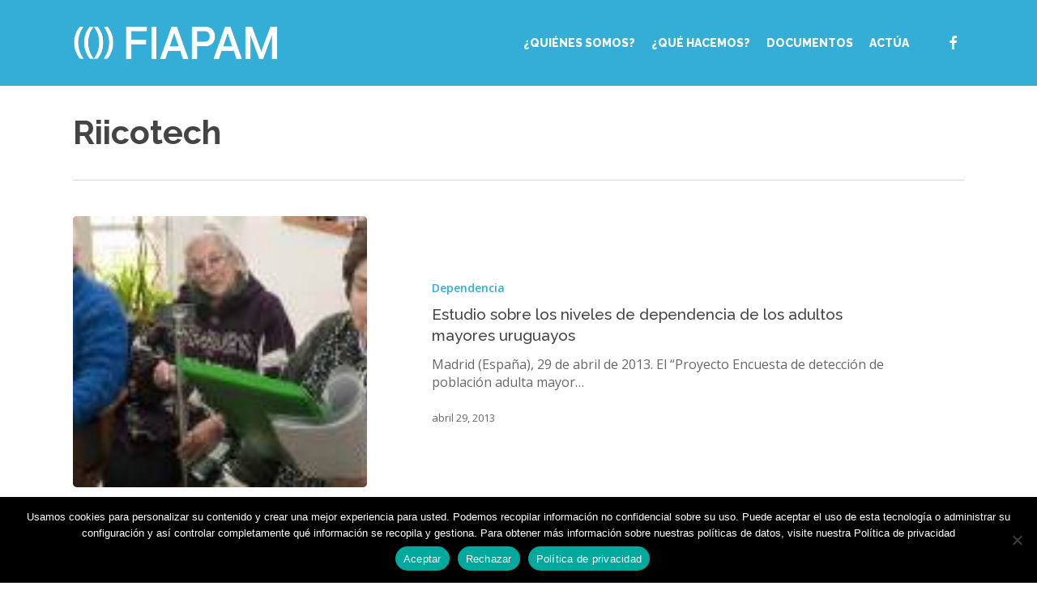

--- FILE ---
content_type: text/html; charset=UTF-8
request_url: https://fiapam.org/etiqueta/riicotech/
body_size: 11249
content:
<!doctype html>
<html lang="es" class="no-js">
<head>
	<meta charset="UTF-8">
	<meta name="viewport" content="width=device-width, initial-scale=1, maximum-scale=1, user-scalable=0"/><meta name='robots' content='index, follow, max-image-preview:large, max-snippet:-1, max-video-preview:-1'/>

	<!-- This site is optimized with the Yoast SEO plugin v26.8 - https://yoast.com/product/yoast-seo-wordpress/ -->
	<title>Riicotech archivos - FIAPAM</title>
	<link rel="canonical" href="https://fiapam.org/etiqueta/riicotech/"/>
	<meta property="og:locale" content="es_ES"/>
	<meta property="og:type" content="article"/>
	<meta property="og:title" content="Riicotech archivos - FIAPAM"/>
	<meta property="og:url" content="https://fiapam.org/etiqueta/riicotech/"/>
	<meta property="og:site_name" content="FIAPAM"/>
	<meta name="twitter:card" content="summary_large_image"/>
	<script type="application/ld+json" class="yoast-schema-graph">{"@context":"https://schema.org","@graph":[{"@type":"CollectionPage","@id":"https://fiapam.org/etiqueta/riicotech/","url":"https://fiapam.org/etiqueta/riicotech/","name":"Riicotech archivos - FIAPAM","isPartOf":{"@id":"https://fiapam.org/#website"},"primaryImageOfPage":{"@id":"https://fiapam.org/etiqueta/riicotech/#primaryimage"},"image":{"@id":"https://fiapam.org/etiqueta/riicotech/#primaryimage"},"thumbnailUrl":"https://fiapam.org/wp-content/uploads/2013/04/87zx.jpg","breadcrumb":{"@id":"https://fiapam.org/etiqueta/riicotech/#breadcrumb"},"inLanguage":"es"},{"@type":"ImageObject","inLanguage":"es","@id":"https://fiapam.org/etiqueta/riicotech/#primaryimage","url":"https://fiapam.org/wp-content/uploads/2013/04/87zx.jpg","contentUrl":"https://fiapam.org/wp-content/uploads/2013/04/87zx.jpg","width":190,"height":115},{"@type":"BreadcrumbList","@id":"https://fiapam.org/etiqueta/riicotech/#breadcrumb","itemListElement":[{"@type":"ListItem","position":1,"name":"Portada","item":"https://fiapam.org/"},{"@type":"ListItem","position":2,"name":"Riicotech"}]},{"@type":"WebSite","@id":"https://fiapam.org/#website","url":"https://fiapam.org/","name":"FIAPAM","description":"Federación Iberoamericana de Asociaciones de Personas Adultas Mayores","potentialAction":[{"@type":"SearchAction","target":{"@type":"EntryPoint","urlTemplate":"https://fiapam.org/?s={search_term_string}"},"query-input":{"@type":"PropertyValueSpecification","valueRequired":true,"valueName":"search_term_string"}}],"inLanguage":"es"}]}</script>
	<!-- / Yoast SEO plugin. -->


<link rel='dns-prefetch' href='//fonts.googleapis.com'/>
<link rel="alternate" type="application/rss+xml" title="FIAPAM &raquo; Feed" href="https://fiapam.org/feed/"/>
<link rel="alternate" type="application/rss+xml" title="FIAPAM &raquo; Feed de los comentarios" href="https://fiapam.org/comments/feed/"/>
<link rel="alternate" type="application/rss+xml" title="FIAPAM &raquo; Etiqueta Riicotech del feed" href="https://fiapam.org/etiqueta/riicotech/feed/"/>
<style id='wp-img-auto-sizes-contain-inline-css' type='text/css'>img:is([sizes=auto i],[sizes^="auto," i]){contain-intrinsic-size:3000px 1500px}</style>
<style id='wp-emoji-styles-inline-css' type='text/css'>img.wp-smiley,img.emoji{display:inline!important;border:none!important;box-shadow:none!important;height:1em!important;width:1em!important;margin:0 .07em!important;vertical-align:-.1em!important;background:none!important;padding:0!important}</style>
<link rel='stylesheet' id='cookie-notice-front-css' href='https://fiapam.org/wp-content/plugins/cookie-notice/css/front.min.css,qver=2.5.10.pagespeed.ce.3Umy19VfMz.css' type='text/css' media='all'/>
<link rel='stylesheet' id='font-awesome-css' href='https://fiapam.org/wp-content/themes/salient/css/A.font-awesome-legacy.min.css,qver=4.7.1.pagespeed.cf.eE43GI24Jh.css' type='text/css' media='all'/>
<link rel='stylesheet' id='salient-grid-system-css' href='https://fiapam.org/wp-content/themes/salient/css/build/grid-system.css,qver=18.0.1.pagespeed.ce.O7iXHoBFOH.css' type='text/css' media='all'/>
<link rel='stylesheet' id='main-styles-css' href='https://fiapam.org/wp-content/themes/salient/css/build/style.css?ver=18.0.1' type='text/css' media='all'/>
<link rel='stylesheet' id='nectar_default_font_open_sans-css' href='https://fonts.googleapis.com/css?family=Open+Sans%3A300%2C400%2C600%2C700&#038;subset=latin%2Clatin-ext' type='text/css' media='all'/>
<link rel='stylesheet' id='nectar-blog-standard-featured-left-css' href='https://fiapam.org/wp-content/themes/salient/css/build/blog/A.standard-featured-left.css,qver=18.0.1.pagespeed.cf.HmSNy6ue6P.css' type='text/css' media='all'/>
<link rel='stylesheet' id='responsive-css' href='https://fiapam.org/wp-content/themes/salient/css/build/responsive.css,qver=18.0.1.pagespeed.ce.OrXSMWMDmX.css' type='text/css' media='all'/>
<link rel='stylesheet' id='skin-material-css' href='https://fiapam.org/wp-content/themes/salient/css/build/skin-material.css,qver=18.0.1.pagespeed.ce.6Xn5SUYV4i.css' type='text/css' media='all'/>
<link rel='stylesheet' id='salient-wp-menu-dynamic-css' href='https://fiapam.org/wp-content/uploads/salient/menu-dynamic.css?ver=44092' type='text/css' media='all'/>
<link rel='stylesheet' id='dynamic-css-css' href='https://fiapam.org/wp-content/uploads/salient/salient-dynamic-styles.css?ver=6634' type='text/css' media='all'/>
<style id='dynamic-css-inline-css' type='text/css'>body[data-bg-header="true"].category .container-wrap,body[data-bg-header="true"].author .container-wrap,body[data-bg-header="true"].date .container-wrap,body[data-bg-header="true"].blog .container-wrap{padding-top:var(--container-padding)!important}.archive.author .row .col.section-title span,.archive.category .row .col.section-title span,.archive.tag .row .col.section-title span,.archive.date .row .col.section-title span{padding-left:0}body.author #page-header-wrap #page-header-bg,body.category #page-header-wrap #page-header-bg,body.tag #page-header-wrap #page-header-bg,body.date #page-header-wrap #page-header-bg{height:auto;padding-top:8%;padding-bottom:8%}.archive #page-header-wrap{height:auto}.archive.category .row .col.section-title p,.archive.tag .row .col.section-title p{margin-top:10px}body[data-bg-header="true"].archive .container-wrap.meta_overlaid_blog,body[data-bg-header="true"].category .container-wrap.meta_overlaid_blog,body[data-bg-header="true"].author .container-wrap.meta_overlaid_blog,body[data-bg-header="true"].date .container-wrap.meta_overlaid_blog{padding-top:0!important}#page-header-bg[data-alignment="center"] .span_6 p{margin:0 auto}body.archive #page-header-bg:not(.fullscreen-header) .span_6{position:relative;-webkit-transform:none;transform:none;top:0}.blog-archive-header .nectar-author-gravatar img{width:125px;border-radius:100px}.blog-archive-header .container .span_12 p{font-size:min(max(calc(1.3vw),16px),20px);line-height:1.5;margin-top:.5em}body .page-header-no-bg.color-bg{padding:5% 0}@media only screen and (max-width:999px){body .page-header-no-bg.color-bg{padding:7% 0}}@media only screen and (max-width:690px){body .page-header-no-bg.color-bg{padding:9% 0}.blog-archive-header .nectar-author-gravatar img{width:75px}}.blog-archive-header.color-bg .col.section-title{border-bottom:0;padding:0}.blog-archive-header.color-bg *{color:inherit!important}.nectar-archive-tax-count{position:relative;padding:.5em;transform:translateX(.25em) translateY(-.75em);font-size:clamp(14px,.3em,20px);display:inline-block;vertical-align:super}.nectar-archive-tax-count:before{content:"";display:block;padding-bottom:100%;width:100%;position:absolute;top:50%;left:50%;transform:translate(-50%,-50%);border-radius:100px;background-color:currentColor;opacity:.1}#header-space{background-color:#fff}@media only screen and (min-width:1000px){body #ajax-content-wrap.no-scroll{min-height:calc(100vh - 106px);height:calc(100vh - 106px)!important}#page-header-wrap.fullscreen-header,#page-header-wrap.fullscreen-header #page-header-bg,html:not(.nectar-box-roll-loaded) .nectar-box-roll > #page-header-bg.fullscreen-header,.nectar_fullscreen_zoom_recent_projects,#nectar_fullscreen_rows:not(.afterLoaded) > div{height:calc(100vh - 105px)}.wpb_row.vc_row-o-full-height.top-level,.wpb_row.vc_row-o-full-height.top-level>.col.span_12{min-height:calc(100vh - 105px)}html:not(.nectar-box-roll-loaded) .nectar-box-roll > #page-header-bg.fullscreen-header{top:106px}.nectar-slider-wrap[data-fullscreen="true"]:not(.loaded),.nectar-slider-wrap[data-fullscreen="true"]:not(.loaded) .swiper-container{height:calc(100vh - 104px)!important}.admin-bar .nectar-slider-wrap[data-fullscreen="true"]:not(.loaded),.admin-bar .nectar-slider-wrap[data-fullscreen="true"]:not(.loaded) .swiper-container{height:calc(100vh - 104px - 32px)!important}}.admin-bar[class*="page-template-template-no-header"] .wpb_row.vc_row-o-full-height.top-level,.admin-bar[class*="page-template-template-no-header"] .wpb_row.vc_row-o-full-height.top-level>.col.span_12{min-height:calc(100vh - 32px)}body[class*="page-template-template-no-header"] .wpb_row.vc_row-o-full-height.top-level,body[class*="page-template-template-no-header"] .wpb_row.vc_row-o-full-height.top-level>.col.span_12{min-height:100vh}@media only screen and (max-width:999px){.using-mobile-browser #nectar_fullscreen_rows:not(.afterLoaded):not([data-mobile-disable="on"]) > div{height:calc(100vh - 136px)}.using-mobile-browser .wpb_row.vc_row-o-full-height.top-level,.using-mobile-browser .wpb_row.vc_row-o-full-height.top-level>.col.span_12,[data-permanent-transparent="1"].using-mobile-browser .wpb_row.vc_row-o-full-height.top-level,[data-permanent-transparent="1"].using-mobile-browser .wpb_row.vc_row-o-full-height.top-level>.col.span_12{min-height:calc(100vh - 136px)}html:not(.nectar-box-roll-loaded) .nectar-box-roll > #page-header-bg.fullscreen-header,.nectar_fullscreen_zoom_recent_projects,.nectar-slider-wrap[data-fullscreen="true"]:not(.loaded),.nectar-slider-wrap[data-fullscreen="true"]:not(.loaded) .swiper-container,#nectar_fullscreen_rows:not(.afterLoaded):not([data-mobile-disable="on"]) > div{height:calc(100vh - 83px)}.wpb_row.vc_row-o-full-height.top-level,.wpb_row.vc_row-o-full-height.top-level>.col.span_12{min-height:calc(100vh - 83px)}body[data-transparent-header="false"] #ajax-content-wrap.no-scroll{min-height:calc(100vh - 83px);height:calc(100vh - 83px)}}.screen-reader-text,.nectar-skip-to-content:not(:focus){border:0;clip:rect(1px,1px,1px,1px);clip-path:inset(50%);height:1px;margin:-1px;overflow:hidden;padding:0;position:absolute!important;width:1px;word-wrap:normal!important}.row .col img:not([srcset]){width:auto}.row .col img.img-with-animation.nectar-lazy:not([srcset]){width:100%}h1{width:85%;margin-bottom:40px}h2{width:85%;margin-bottom:30px}p{width:85%}.row .col.section-title span{display:none}.comments-section[data-author-bio="false"] .comment-wrap{border:none;display:none}</style>
<link rel='stylesheet' id='redux-google-fonts-salient_redux-css' href='https://fonts.googleapis.com/css?family=Raleway%3A800%2C500%2C700%2C200%2C300%7COpen+Sans&#038;ver=6.9' type='text/css' media='all'/>
<script type="text/javascript" id="cookie-notice-front-js-before">//<![CDATA[
var cnArgs={"ajaxUrl":"https:\/\/fiapam.org\/wp-admin\/admin-ajax.php","nonce":"94f2028872","hideEffect":"fade","position":"bottom","onScroll":false,"onScrollOffset":100,"onClick":false,"cookieName":"cookie_notice_accepted","cookieTime":2592000,"cookieTimeRejected":2592000,"globalCookie":false,"redirection":false,"cache":true,"revokeCookies":false,"revokeCookiesOpt":"automatic"};
//]]></script>
<script type="text/javascript" src="https://fiapam.org/wp-content/plugins/cookie-notice/js/front.min.js?ver=2.5.10" id="cookie-notice-front-js"></script>
<script type="text/javascript" src="https://fiapam.org/wp-includes/js/jquery/jquery.min.js?ver=3.7.1" id="jquery-core-js"></script>
<script type="text/javascript" src="https://fiapam.org/wp-includes/js/jquery/jquery-migrate.min.js?ver=3.4.1" id="jquery-migrate-js"></script>
<script></script><link rel="https://api.w.org/" href="https://fiapam.org/wp-json/"/><link rel="alternate" title="JSON" type="application/json" href="https://fiapam.org/wp-json/wp/v2/tags/348"/><link rel="EditURI" type="application/rsd+xml" title="RSD" href="https://fiapam.org/xmlrpc.php?rsd"/>
<meta name="generator" content="WordPress 6.9"/>
<script type="text/javascript">var root=document.getElementsByTagName("html")[0];root.setAttribute("class","js");</script><meta name="generator" content="Powered by WPBakery Page Builder - drag and drop page builder for WordPress."/>
<noscript><style>.wpb_animate_when_almost_visible{opacity:1}</style></noscript><link data-pagespeed-no-defer data-nowprocket data-wpacu-skip data-no-optimize data-noptimize rel='stylesheet' id='main-styles-non-critical-css' href='https://fiapam.org/wp-content/themes/salient/css/build/style-non-critical.css?ver=18.0.1' type='text/css' media='all'/>
<link data-pagespeed-no-defer data-nowprocket data-wpacu-skip data-no-optimize data-noptimize rel='stylesheet' id='fancyBox-css' href='https://fiapam.org/wp-content/themes/salient/css/build/plugins/jquery.fancybox.css?ver=3.3.1' type='text/css' media='all'/>
<link data-pagespeed-no-defer data-nowprocket data-wpacu-skip data-no-optimize data-noptimize rel='stylesheet' id='nectar-ocm-core-css' href='https://fiapam.org/wp-content/themes/salient/css/build/off-canvas/core.css?ver=18.0.1' type='text/css' media='all'/>
<link data-pagespeed-no-defer data-nowprocket data-wpacu-skip data-no-optimize data-noptimize rel='stylesheet' id='nectar-ocm-slide-out-right-material-css' href='https://fiapam.org/wp-content/themes/salient/css/build/off-canvas/slide-out-right-material.css?ver=18.0.1' type='text/css' media='all'/>
<link data-pagespeed-no-defer data-nowprocket data-wpacu-skip data-no-optimize data-noptimize rel='stylesheet' id='nectar-ocm-slide-out-right-hover-css' href='https://fiapam.org/wp-content/themes/salient/css/build/off-canvas/slide-out-right-hover.css?ver=18.0.1' type='text/css' media='all'/>
</head><body class="archive tag tag-riicotech tag-348 wp-theme-salient cookies-not-set material wpb-js-composer js-comp-ver-8.6.1 vc_responsive" data-footer-reveal="false" data-footer-reveal-shadow="none" data-header-format="default" data-body-border="off" data-boxed-style="" data-header-breakpoint="1000" data-dropdown-style="minimal" data-cae="easeOutCubic" data-cad="750" data-megamenu-width="contained" data-aie="none" data-ls="fancybox" data-apte="standard" data-hhun="0" data-fancy-form-rcs="default" data-form-style="default" data-form-submit="regular" data-is="minimal" data-button-style="rounded_shadow" data-user-account-button="false" data-flex-cols="true" data-col-gap="40px" data-header-inherit-rc="false" data-header-search="false" data-animated-anchors="true" data-ajax-transitions="false" data-full-width-header="false" data-slide-out-widget-area="true" data-slide-out-widget-area-style="slide-out-from-right" data-user-set-ocm="off" data-loading-animation="none" data-bg-header="false" data-responsive="1" data-ext-responsive="true" data-ext-padding="90" data-header-resize="1" data-header-color="custom" data-cart="false" data-remove-m-parallax="" data-remove-m-video-bgs="" data-m-animate="0" data-force-header-trans-color="light" data-smooth-scrolling="0" data-permanent-transparent="false">
	
	<script type="text/javascript">(function(window,document){document.documentElement.classList.remove("no-js");if(navigator.userAgent.match(/(Android|iPod|iPhone|iPad|BlackBerry|IEMobile|Opera Mini)/)){document.body.className+=" using-mobile-browser mobile ";}if(navigator.userAgent.match(/Mac/)&&navigator.maxTouchPoints&&navigator.maxTouchPoints>2){document.body.className+=" using-ios-device ";}if(!("ontouchstart"in window)){var body=document.querySelector("body");var winW=window.innerWidth;var bodyW=body.clientWidth;if(winW>bodyW+4){body.setAttribute("style","--scroll-bar-w: "+(winW-bodyW-4)+"px");}else{body.setAttribute("style","--scroll-bar-w: 0px");}}})(window,document);</script><nav aria-label="Skip links" class="nectar-skip-to-content-wrap"><a href="#ajax-content-wrap" class="nectar-skip-to-content">Skip to main content</a></nav><div class="ocm-effect-wrap"><div class="ocm-effect-wrap-inner">	
	<div id="header-space" data-header-mobile-fixed='1'></div> 
	
		<div id="header-outer" data-has-menu="true" data-has-buttons="no" data-header-button_style="default" data-using-pr-menu="false" data-mobile-fixed="1" data-ptnm="false" data-lhe="animated_underline" data-user-set-bg="#34aed6" data-format="default" data-permanent-transparent="false" data-megamenu-rt="0" data-remove-fixed="0" data-header-resize="1" data-cart="false" data-transparency-option="" data-box-shadow="large" data-shrink-num="6" data-using-secondary="0" data-using-logo="1" data-logo-height="50" data-m-logo-height="60" data-padding="28" data-full-width="false" data-condense="false">
		
<div id="search-outer" class="nectar">
	<div id="search">
		<div class="container">
			 <div id="search-box">
				 <div class="inner-wrap">
					 <div class="col span_12">
						  <form role="search" action="https://fiapam.org/" method="GET">
														 <input type="text" name="s" value="" aria-label="Search" placeholder="Search"/>
							 
						<span>Hit enter to search or ESC to close</span>
						<button aria-label="Search" class="search-box__button" type="submit">Search</button>						</form>
					</div><!--/span_12-->
				</div><!--/inner-wrap-->
			 </div><!--/search-box-->
			 <div id="close"><a href="#" role="button"><span class="screen-reader-text">Close Search</span>
				<span class="close-wrap"> <span class="close-line close-line1" role="presentation"></span> <span class="close-line close-line2" role="presentation"></span> </span>				 </a></div>
		 </div><!--/container-->
	</div><!--/search-->
</div><!--/search-outer-->

<header id="top" role="banner" aria-label="Main Menu">
		<div class="container">
		<div class="row">
			<div class="col span_3">
								<a id="logo" href="https://fiapam.org" data-supplied-ml-starting-dark="false" data-supplied-ml-starting="false" data-supplied-ml="false" class="disable-opacity-transition">
					<img class="stnd skip-lazy default-logo dark-version" width="478" height="94" alt="FIAPAM" src="https://fiapam.org/wp-content/uploads/2025/04/fiapam.png" srcset="https://fiapam.org/wp-content/uploads/2025/04/fiapam.png 1x, https://fiapam.org/wp-content/uploads/2025/04/fiapam.png 2x"/>				</a>
							</div><!--/span_3-->

			<div class="col span_9 col_last">
									<div class="nectar-mobile-only mobile-header"><div class="inner"></div></div>
													<div class="slide-out-widget-area-toggle mobile-icon slide-out-from-right" data-custom-color="false" data-icon-animation="simple-transform">
						<div> <a href="#slide-out-widget-area" role="button" aria-label="Navigation Menu" aria-expanded="false" class="closed">
							<span class="screen-reader-text">Menu</span><span aria-hidden="true"> <i class="lines-button x2"> <i class="lines"></i> </i> </span>						</a></div>
					</div>
				
									<nav aria-label="Main Menu">
													<ul class="sf-menu">
								<li id="menu-item-47" class="menu-item menu-item-type-post_type menu-item-object-page menu-item-has-children nectar-regular-menu-item menu-item-47"><a href="https://fiapam.org/quienes-somos/" aria-haspopup="true" aria-expanded="false"><span class="menu-title-text">¿Quiénes somos?</span></a>
<ul class="sub-menu">
	<li id="menu-item-68" class="menu-item menu-item-type-post_type menu-item-object-page nectar-regular-menu-item menu-item-68"><a href="https://fiapam.org/quienes-somos/fines-y-objetivos/"><span class="menu-title-text">Fines y objetivos</span></a></li>
	<li id="menu-item-69" class="menu-item menu-item-type-post_type menu-item-object-page menu-item-has-children nectar-regular-menu-item menu-item-69"><a href="https://fiapam.org/estructura-organos-de-gobierno/" aria-haspopup="true" aria-expanded="false"><span class="menu-title-text">Estructura / Órganos de Gobierno</span><span class="sf-sub-indicator"><i class="fa fa-angle-right icon-in-menu" aria-hidden="true"></i></span></a>
	<ul class="sub-menu">
		<li id="menu-item-75" class="menu-item menu-item-type-post_type menu-item-object-page nectar-regular-menu-item menu-item-75"><a href="https://fiapam.org/estructura-organos-de-gobierno/comite-ejecutivo/"><span class="menu-title-text">Comité Ejecutivo</span></a></li>
		<li id="menu-item-83" class="menu-item menu-item-type-post_type menu-item-object-page nectar-regular-menu-item menu-item-83"><a href="https://fiapam.org/estructura-organos-de-gobierno/asamblea-general/"><span class="menu-title-text">Asamblea General</span></a></li>
	</ul>
</li>
	<li id="menu-item-96" class="menu-item menu-item-type-post_type menu-item-object-page nectar-regular-menu-item menu-item-96"><a href="https://fiapam.org/que-hacemos/ambitos-de-trabajo/"><span class="menu-title-text">Ámbitos de trabajo</span></a></li>
	<li id="menu-item-95" class="menu-item menu-item-type-post_type menu-item-object-page nectar-regular-menu-item menu-item-95"><a href="https://fiapam.org/nuestros-aliados/"><span class="menu-title-text">Nuestros aliados</span></a></li>
</ul>
</li>
<li id="menu-item-54" class="menu-item menu-item-type-post_type menu-item-object-page menu-item-has-children nectar-regular-menu-item menu-item-54"><a href="https://fiapam.org/que-hacemos/" aria-haspopup="true" aria-expanded="false"><span class="menu-title-text">¿Qué hacemos?</span></a>
<ul class="sub-menu">
	<li id="menu-item-56" class="menu-item menu-item-type-post_type menu-item-object-page nectar-regular-menu-item menu-item-56"><a href="https://fiapam.org/que-hacemos/incidencia-politica/"><span class="menu-title-text">Incidencia política</span></a></li>
	<li id="menu-item-133" class="menu-item menu-item-type-post_type menu-item-object-page menu-item-has-children nectar-regular-menu-item menu-item-133"><a href="https://fiapam.org/cooperacion/" aria-haspopup="true" aria-expanded="false"><span class="menu-title-text">Cooperación</span><span class="sf-sub-indicator"><i class="fa fa-angle-right icon-in-menu" aria-hidden="true"></i></span></a>
	<ul class="sub-menu">
		<li id="menu-item-582" class="menu-item menu-item-type-post_type menu-item-object-page nectar-regular-menu-item menu-item-582"><a href="https://fiapam.org/cooperacion/argentina/"><span class="menu-title-text">Argentina</span></a></li>
		<li id="menu-item-581" class="menu-item menu-item-type-post_type menu-item-object-page nectar-regular-menu-item menu-item-581"><a href="https://fiapam.org/cooperacion/bolivia/"><span class="menu-title-text">Bolivia</span></a></li>
		<li id="menu-item-580" class="menu-item menu-item-type-post_type menu-item-object-page nectar-regular-menu-item menu-item-580"><a href="https://fiapam.org/cooperacion/colombia/"><span class="menu-title-text">Colombia</span></a></li>
		<li id="menu-item-588" class="menu-item menu-item-type-post_type menu-item-object-page nectar-regular-menu-item menu-item-588"><a href="https://fiapam.org/cooperacion/costa-rica/"><span class="menu-title-text">Costa Rica</span></a></li>
		<li id="menu-item-587" class="menu-item menu-item-type-post_type menu-item-object-page nectar-regular-menu-item menu-item-587"><a href="https://fiapam.org/cooperacion/el-salvador/"><span class="menu-title-text">El Salvador</span></a></li>
		<li id="menu-item-600" class="menu-item menu-item-type-post_type menu-item-object-page nectar-regular-menu-item menu-item-600"><a href="https://fiapam.org/cooperacion/espana/"><span class="menu-title-text">España</span></a></li>
		<li id="menu-item-599" class="menu-item menu-item-type-post_type menu-item-object-page nectar-regular-menu-item menu-item-599"><a href="https://fiapam.org/cooperacion/honduras/"><span class="menu-title-text">Honduras</span></a></li>
		<li id="menu-item-598" class="menu-item menu-item-type-post_type menu-item-object-page nectar-regular-menu-item menu-item-598"><a href="https://fiapam.org/cooperacion/peru/"><span class="menu-title-text">Perú</span></a></li>
		<li id="menu-item-597" class="menu-item menu-item-type-post_type menu-item-object-page nectar-regular-menu-item menu-item-597"><a href="https://fiapam.org/cooperacion/uruguay/"><span class="menu-title-text">Uruguay</span></a></li>
	</ul>
</li>
	<li id="menu-item-121" class="menu-item menu-item-type-post_type menu-item-object-page nectar-regular-menu-item menu-item-121"><a href="https://fiapam.org/que-hacemos/encuentros-intergeneracionales/"><span class="menu-title-text">Encuentros Intergeneracionales</span></a></li>
</ul>
</li>
<li id="menu-item-411" class="menu-item menu-item-type-post_type menu-item-object-page menu-item-has-children nectar-regular-menu-item menu-item-411"><a href="https://fiapam.org/documentacion/" aria-haspopup="true" aria-expanded="false"><span class="menu-title-text">Documentos</span></a>
<ul class="sub-menu">
	<li id="menu-item-418" class="menu-item menu-item-type-post_type menu-item-object-page nectar-regular-menu-item menu-item-418"><a href="https://fiapam.org/documentacion/alzheimer-y-otras-demencias/"><span class="menu-title-text">Alzheimer y otras demencias</span></a></li>
	<li id="menu-item-417" class="menu-item menu-item-type-post_type menu-item-object-page nectar-regular-menu-item menu-item-417"><a href="https://fiapam.org/documentacion/dependencia-y-cuidados/"><span class="menu-title-text">Dependencia y Cuidados</span></a></li>
	<li id="menu-item-416" class="menu-item menu-item-type-post_type menu-item-object-page nectar-regular-menu-item menu-item-416"><a href="https://fiapam.org/documentacion/derechos-humanos/"><span class="menu-title-text">Derechos Humanos</span></a></li>
	<li id="menu-item-415" class="menu-item menu-item-type-post_type menu-item-object-page nectar-regular-menu-item menu-item-415"><a href="https://fiapam.org/documentacion/envejecimiento-activo-y-saludable/"><span class="menu-title-text">Envejecimiento activo y saludable</span></a></li>
	<li id="menu-item-414" class="menu-item menu-item-type-post_type menu-item-object-page nectar-regular-menu-item menu-item-414"><a href="https://fiapam.org/documentacion/envejecimiento-y-demografia/"><span class="menu-title-text">Envejecimiento y demografía</span></a></li>
	<li id="menu-item-413" class="menu-item menu-item-type-post_type menu-item-object-page nectar-regular-menu-item menu-item-413"><a href="https://fiapam.org/documentacion/politicas-sociales-y-legislacion/"><span class="menu-title-text">Políticas sociales y legislación</span></a></li>
	<li id="menu-item-412" class="menu-item menu-item-type-post_type menu-item-object-page nectar-regular-menu-item menu-item-412"><a href="https://fiapam.org/documentacion/seguimiento-ii-asamblea-mundial-sobre-envejecimiento/"><span class="menu-title-text">Seguimiento II Asamblea Mundial sobre Envejecimiento</span></a></li>
	<li id="menu-item-1058" class="menu-item menu-item-type-post_type menu-item-object-page nectar-regular-menu-item menu-item-1058"><a href="https://fiapam.org/info-iberoamerica/"><span class="menu-title-text">Info-Iberoamérica</span></a></li>
</ul>
</li>
<li id="menu-item-24652" class="menu-item menu-item-type-post_type menu-item-object-page nectar-regular-menu-item menu-item-24652"><a href="https://fiapam.org/actua/"><span class="menu-title-text">Actúa</span></a></li>
<li id="social-in-menu" class="button_social_group"><a target="_blank" rel="noopener" href="https://www.facebook.com/FederacionFiapam/?locale=es_LA"><span class="screen-reader-text">facebook</span><i class="fa fa-facebook" aria-hidden="true"></i> </a></li>							</ul>
													<ul class="buttons sf-menu" data-user-set-ocm="off"></ul>
						
					</nav>

					
				</div><!--/span_9-->

				
			</div><!--/row-->
					</div><!--/container-->
	</header>		
	</div>
		<div id="ajax-content-wrap">
				<div class="row page-header-no-bg blog-archive-header" data-alignment="left">
			<div class="container">
				<div class="col span_12 section-title">
																<span class="subheader">Tag</span>
										<h1>Riicotech</h1>
														</div>
			</div>
		</div>

	
<div class="container-wrap">

	<div class="container main-content">

		<div class="row"><div class="post-area col featured_img_left span_12 col_last   " role="main" data-ams="8px" data-remove-post-date="0" data-remove-post-author="1" data-remove-post-comment-number="1" data-remove-post-nectar-love="1"> <div class="posts-container" data-load-animation="fade_in_from_bottom">
<article id="post-2595" class="post-2595 post type-post status-publish format-standard has-post-thumbnail category-dependencia tag-dependencia-2 tag-riicotech tag-uruguay">  
  <div class="inner-wrap animated">
    <div class="post-content">
      <div class="article-content-wrap">
        <div class="post-featured-img-wrap">
          <a href="https://fiapam.org/estudio-sobre-los-niveles-de-dependencia-de-los-adultos-mayores-uruguayos/" aria-label="Estudio sobre los niveles de dependencia de los adultos mayores uruguayos"><span class="post-featured-img"><img width="190" height="115" src="https://fiapam.org/wp-content/uploads/2013/04/87zx.jpg" class="attachment-wide_photography size-wide_photography skip-lazy wp-post-image" alt="" title="" sizes="(min-width: 690px) 40vw, 100vw" decoding="async" srcset="https://fiapam.org/wp-content/uploads/2013/04/87zx.jpg 190w, https://fiapam.org/wp-content/uploads/2013/04/87zx-100x60.jpg 100w, https://fiapam.org/wp-content/uploads/2013/04/87zx-127x77.jpg 127w"/></span></a>          
        </div>
        <div class="post-content-wrap">
          <a class="entire-meta-link" href="https://fiapam.org/estudio-sobre-los-niveles-de-dependencia-de-los-adultos-mayores-uruguayos/"><span class="screen-reader-text">Estudio sobre los niveles de dependencia de los adultos mayores uruguayos</span></a>
          <span class="meta-category"><a class="dependencia" href="https://fiapam.org/categoria/dependencia/">Dependencia</a></span>          
          <div class="post-header">
            <h3 class="title"><a href="https://fiapam.org/estudio-sobre-los-niveles-de-dependencia-de-los-adultos-mayores-uruguayos/"> Estudio sobre los niveles de dependencia de los adultos mayores uruguayos</a></h3>
          </div>
          
          <div class="excerpt">Madrid (España), 29 de abril de 2013. El “Proyecto Encuesta de detección de población adulta mayor&hellip;</div><div class="grav-wrap"><a href="https://fiapam.org/author/paco-gomez/"><img alt='paco.gomez' src='https://secure.gravatar.com/avatar/8ab58a0436630048d2932922d59aa15817ada1e0a24798abe005abb497370746?s=70&#038;d=mm&#038;r=g' srcset='https://secure.gravatar.com/avatar/8ab58a0436630048d2932922d59aa15817ada1e0a24798abe005abb497370746?s=140&#038;d=mm&#038;r=g 2x' class='avatar avatar-70 photo' height='70' width='70' decoding='async'/></a><div class="text"><a href="https://fiapam.org/author/paco-gomez/" rel="author">paco.gomez</a><span>abril 29, 2013</span></div></div>        </div>
      </div>
    </div>
  </div>
</article></div>
		</div>

		
		</div>
	</div>
</div>

<div id="footer-outer" data-midnight="light" data-cols="2" data-custom-color="true" data-disable-copyright="false" data-matching-section-color="false" data-copyright-line="false" data-using-bg-img="false" data-bg-img-overlay="0.8" data-full-width="false" data-using-widget-area="true" data-link-hover="default" role="contentinfo">
	
		
	<div id="footer-widgets" data-has-widgets="true" data-cols="2">
		
		<div class="container">
			
						
			<div class="row">
				
								
				<div class="col span_6">
					<div id="media_image-2" class="widget widget_media_image"><img width="375" height="120" src="https://fiapam.org/wp-content/uploads/2025/04/fiapam2.png" class="image wp-image-25256  attachment-full size-full skip-lazy" alt="" style="max-width: 100%; height: auto;" decoding="async" srcset="https://fiapam.org/wp-content/uploads/2025/04/fiapam2.png 375w, https://fiapam.org/wp-content/uploads/2025/04/fiapam2-300x96.png 300w" sizes="(max-width: 375px) 100vw, 375px"/></div>					</div>
					
											
						<div class="col span_6">
																<div class="widget">			
									</div>
																
							</div>
							
												
						
													
															
							</div>
													</div><!--/container-->
					</div><!--/footer-widgets-->
					
					
  <div class="row" id="copyright" data-layout="default">

	<div class="container">

				<div class="col span_5">

			<p>&copy; 2026 FIAPAM. </p>
		</div><!--/span_5-->
		
	  <div class="col span_7 col_last">
      <ul class="social">
        <li><a target="_blank" rel="noopener" href="https://www.facebook.com/FederacionFiapam/?locale=es_LA"><span class="screen-reader-text">facebook</span><i class="fa fa-facebook" aria-hidden="true"></i></a></li>      </ul>
	  </div><!--/span_7-->

	  
	</div><!--/container-->
  </div><!--/row-->
		
</div><!--/footer-outer-->


	<div id="slide-out-widget-area-bg" class="slide-out-from-right dark">
				</div>

		<div id="slide-out-widget-area" role="dialog" aria-modal="true" aria-label="Off Canvas Menu" class="slide-out-from-right" data-dropdown-func="separate-dropdown-parent-link" data-back-txt="Back">

			<div class="inner-wrap">
			<div class="inner" data-prepend-menu-mobile="false">

				<a class="slide_out_area_close" href="#"><span class="screen-reader-text">Close Menu</span>
					<span class="close-wrap"> <span class="close-line close-line1" role="presentation"></span> <span class="close-line close-line2" role="presentation"></span> </span>				</a>


									<div class="off-canvas-menu-container mobile-only" role="navigation">

						
						<ul class="menu">
							<li class="menu-item menu-item-type-post_type menu-item-object-page menu-item-has-children menu-item-47"><a href="https://fiapam.org/quienes-somos/" aria-haspopup="true" aria-expanded="false">¿Quiénes somos?</a>
<ul class="sub-menu">
	<li class="menu-item menu-item-type-post_type menu-item-object-page menu-item-68"><a href="https://fiapam.org/quienes-somos/fines-y-objetivos/">Fines y objetivos</a></li>
	<li class="menu-item menu-item-type-post_type menu-item-object-page menu-item-has-children menu-item-69"><a href="https://fiapam.org/estructura-organos-de-gobierno/" aria-haspopup="true" aria-expanded="false">Estructura / Órganos de Gobierno</a>
	<ul class="sub-menu">
		<li class="menu-item menu-item-type-post_type menu-item-object-page menu-item-75"><a href="https://fiapam.org/estructura-organos-de-gobierno/comite-ejecutivo/">Comité Ejecutivo</a></li>
		<li class="menu-item menu-item-type-post_type menu-item-object-page menu-item-83"><a href="https://fiapam.org/estructura-organos-de-gobierno/asamblea-general/">Asamblea General</a></li>
	</ul>
</li>
	<li class="menu-item menu-item-type-post_type menu-item-object-page menu-item-96"><a href="https://fiapam.org/que-hacemos/ambitos-de-trabajo/">Ámbitos de trabajo</a></li>
	<li class="menu-item menu-item-type-post_type menu-item-object-page menu-item-95"><a href="https://fiapam.org/nuestros-aliados/">Nuestros aliados</a></li>
</ul>
</li>
<li class="menu-item menu-item-type-post_type menu-item-object-page menu-item-has-children menu-item-54"><a href="https://fiapam.org/que-hacemos/" aria-haspopup="true" aria-expanded="false">¿Qué hacemos?</a>
<ul class="sub-menu">
	<li class="menu-item menu-item-type-post_type menu-item-object-page menu-item-56"><a href="https://fiapam.org/que-hacemos/incidencia-politica/">Incidencia política</a></li>
	<li class="menu-item menu-item-type-post_type menu-item-object-page menu-item-has-children menu-item-133"><a href="https://fiapam.org/cooperacion/" aria-haspopup="true" aria-expanded="false">Cooperación</a>
	<ul class="sub-menu">
		<li class="menu-item menu-item-type-post_type menu-item-object-page menu-item-582"><a href="https://fiapam.org/cooperacion/argentina/">Argentina</a></li>
		<li class="menu-item menu-item-type-post_type menu-item-object-page menu-item-581"><a href="https://fiapam.org/cooperacion/bolivia/">Bolivia</a></li>
		<li class="menu-item menu-item-type-post_type menu-item-object-page menu-item-580"><a href="https://fiapam.org/cooperacion/colombia/">Colombia</a></li>
		<li class="menu-item menu-item-type-post_type menu-item-object-page menu-item-588"><a href="https://fiapam.org/cooperacion/costa-rica/">Costa Rica</a></li>
		<li class="menu-item menu-item-type-post_type menu-item-object-page menu-item-587"><a href="https://fiapam.org/cooperacion/el-salvador/">El Salvador</a></li>
		<li class="menu-item menu-item-type-post_type menu-item-object-page menu-item-600"><a href="https://fiapam.org/cooperacion/espana/">España</a></li>
		<li class="menu-item menu-item-type-post_type menu-item-object-page menu-item-599"><a href="https://fiapam.org/cooperacion/honduras/">Honduras</a></li>
		<li class="menu-item menu-item-type-post_type menu-item-object-page menu-item-598"><a href="https://fiapam.org/cooperacion/peru/">Perú</a></li>
		<li class="menu-item menu-item-type-post_type menu-item-object-page menu-item-597"><a href="https://fiapam.org/cooperacion/uruguay/">Uruguay</a></li>
	</ul>
</li>
	<li class="menu-item menu-item-type-post_type menu-item-object-page menu-item-121"><a href="https://fiapam.org/que-hacemos/encuentros-intergeneracionales/">Encuentros Intergeneracionales</a></li>
</ul>
</li>
<li class="menu-item menu-item-type-post_type menu-item-object-page menu-item-has-children menu-item-411"><a href="https://fiapam.org/documentacion/" aria-haspopup="true" aria-expanded="false">Documentos</a>
<ul class="sub-menu">
	<li class="menu-item menu-item-type-post_type menu-item-object-page menu-item-418"><a href="https://fiapam.org/documentacion/alzheimer-y-otras-demencias/">Alzheimer y otras demencias</a></li>
	<li class="menu-item menu-item-type-post_type menu-item-object-page menu-item-417"><a href="https://fiapam.org/documentacion/dependencia-y-cuidados/">Dependencia y Cuidados</a></li>
	<li class="menu-item menu-item-type-post_type menu-item-object-page menu-item-416"><a href="https://fiapam.org/documentacion/derechos-humanos/">Derechos Humanos</a></li>
	<li class="menu-item menu-item-type-post_type menu-item-object-page menu-item-415"><a href="https://fiapam.org/documentacion/envejecimiento-activo-y-saludable/">Envejecimiento activo y saludable</a></li>
	<li class="menu-item menu-item-type-post_type menu-item-object-page menu-item-414"><a href="https://fiapam.org/documentacion/envejecimiento-y-demografia/">Envejecimiento y demografía</a></li>
	<li class="menu-item menu-item-type-post_type menu-item-object-page menu-item-413"><a href="https://fiapam.org/documentacion/politicas-sociales-y-legislacion/">Políticas sociales y legislación</a></li>
	<li class="menu-item menu-item-type-post_type menu-item-object-page menu-item-412"><a href="https://fiapam.org/documentacion/seguimiento-ii-asamblea-mundial-sobre-envejecimiento/">Seguimiento II Asamblea Mundial sobre Envejecimiento</a></li>
	<li class="menu-item menu-item-type-post_type menu-item-object-page menu-item-1058"><a href="https://fiapam.org/info-iberoamerica/">Info-Iberoamérica</a></li>
</ul>
</li>
<li class="menu-item menu-item-type-post_type menu-item-object-page menu-item-24652"><a href="https://fiapam.org/actua/">Actúa</a></li>

						</ul>

						<ul class="menu secondary-header-items">
													</ul>
					</div>
					
				</div>

				<div class="bottom-meta-wrap"><ul class="off-canvas-social-links mobile-only"><li><a target="_blank" rel="noopener" href="https://www.facebook.com/FederacionFiapam/?locale=es_LA"><span class="screen-reader-text">facebook</span><i class="fa fa-facebook" aria-hidden="true"></i> </a></li></ul></div><!--/bottom-meta-wrap--></div> <!--/inner-wrap-->
				</div>
		
</div> <!--/ajax-content-wrap-->

	<a id="to-top" aria-label="Back to top" role="button" href="#" class="mobile-disabled"><i role="presentation" class="fa fa-angle-up"></i></a>
	</div></div><!--/ocm-effect-wrap--><script type="speculationrules">
{"prefetch":[{"source":"document","where":{"and":[{"href_matches":"/*"},{"not":{"href_matches":["/wp-*.php","/wp-admin/*","/wp-content/uploads/*","/wp-content/*","/wp-content/plugins/*","/wp-content/themes/salient/*","/*\\?(.+)"]}},{"not":{"selector_matches":"a[rel~=\"nofollow\"]"}},{"not":{"selector_matches":".no-prefetch, .no-prefetch a"}}]},"eagerness":"conservative"}]}
</script>
<script type="text/javascript" src="https://fiapam.org/wp-content/themes/salient/js/build/third-party/jquery.easing.min.js?ver=1.3" id="jquery-easing-js"></script>
<script type="text/javascript" src="https://fiapam.org/wp-content/themes/salient/js/build/priority.js?ver=18.0.1" id="nectar_priority-js"></script>
<script type="text/javascript" src="https://fiapam.org/wp-content/themes/salient/js/build/third-party/transit.min.js?ver=0.9.9" id="nectar-transit-js"></script>
<script type="text/javascript" src="https://fiapam.org/wp-content/themes/salient/js/build/third-party/waypoints.js?ver=4.0.2" id="nectar-waypoints-js"></script>
<script type="text/javascript" src="https://fiapam.org/wp-content/themes/salient/js/build/third-party/imagesLoaded.min.js?ver=4.1.4" id="imagesLoaded-js"></script>
<script type="text/javascript" src="https://fiapam.org/wp-content/themes/salient/js/build/third-party/hoverintent.min.js?ver=1.9" id="hoverintent-js"></script>
<script type="text/javascript" src="https://fiapam.org/wp-content/themes/salient/js/build/third-party/jquery.fancybox.js?ver=18.0.1" id="fancyBox-js"></script>
<script type="text/javascript" src="https://fiapam.org/wp-content/themes/salient/js/build/third-party/anime.min.js?ver=4.5.1" id="anime-js"></script>
<script type="text/javascript" src="https://fiapam.org/wp-content/themes/salient/js/build/third-party/superfish.js?ver=1.5.8" id="superfish-js"></script>
<script type="text/javascript" id="nectar-frontend-js-extra">//<![CDATA[
var nectarLove={"ajaxurl":"https://fiapam.org/wp-admin/admin-ajax.php","postID":"2595","rooturl":"https://fiapam.org","disqusComments":"false","loveNonce":"c09d7e1db8","mapApiKey":""};var nectarOptions={"delay_js":"false","smooth_scroll":"false","smooth_scroll_strength":"50","quick_search":"false","react_compat":"disabled","header_entrance":"false","body_border_func":"default","disable_box_roll_mobile":"false","body_border_mobile":"0","dropdown_hover_intent":"default","simplify_ocm_mobile":"0","mobile_header_format":"default","ocm_btn_position":"default","left_header_dropdown_func":"default","ajax_add_to_cart":"0","ocm_remove_ext_menu_items":"remove_images","woo_product_filter_toggle":"0","woo_sidebar_toggles":"true","woo_sticky_sidebar":"0","woo_minimal_product_hover":"default","woo_minimal_product_effect":"default","woo_related_upsell_carousel":"false","woo_product_variable_select":"default","woo_using_cart_addons":"false","view_transitions_effect":""};var nectar_front_i18n={"menu":"Menu","next":"Next","previous":"Previous","close":"Close"};
//]]></script>
<script type="text/javascript" src="https://fiapam.org/wp-content/themes/salient/js/build/init.js?ver=18.0.1" id="nectar-frontend-js"></script>
<script type="text/javascript" src="https://fiapam.org/wp-content/plugins/salient-core/js/third-party/touchswipe.min.js?ver=3.1.1" id="touchswipe-js"></script>
<script id="wp-emoji-settings" type="application/json">
{"baseUrl":"https://s.w.org/images/core/emoji/17.0.2/72x72/","ext":".png","svgUrl":"https://s.w.org/images/core/emoji/17.0.2/svg/","svgExt":".svg","source":{"concatemoji":"https://fiapam.org/wp-includes/js/wp-emoji-release.min.js?ver=6.9"}}
</script>
<script type="module">
/* <![CDATA[ */
/*! This file is auto-generated */
const a=JSON.parse(document.getElementById("wp-emoji-settings").textContent),o=(window._wpemojiSettings=a,"wpEmojiSettingsSupports"),s=["flag","emoji"];function i(e){try{var t={supportTests:e,timestamp:(new Date).valueOf()};sessionStorage.setItem(o,JSON.stringify(t))}catch(e){}}function c(e,t,n){e.clearRect(0,0,e.canvas.width,e.canvas.height),e.fillText(t,0,0);t=new Uint32Array(e.getImageData(0,0,e.canvas.width,e.canvas.height).data);e.clearRect(0,0,e.canvas.width,e.canvas.height),e.fillText(n,0,0);const a=new Uint32Array(e.getImageData(0,0,e.canvas.width,e.canvas.height).data);return t.every((e,t)=>e===a[t])}function p(e,t){e.clearRect(0,0,e.canvas.width,e.canvas.height),e.fillText(t,0,0);var n=e.getImageData(16,16,1,1);for(let e=0;e<n.data.length;e++)if(0!==n.data[e])return!1;return!0}function u(e,t,n,a){switch(t){case"flag":return n(e,"\ud83c\udff3\ufe0f\u200d\u26a7\ufe0f","\ud83c\udff3\ufe0f\u200b\u26a7\ufe0f")?!1:!n(e,"\ud83c\udde8\ud83c\uddf6","\ud83c\udde8\u200b\ud83c\uddf6")&&!n(e,"\ud83c\udff4\udb40\udc67\udb40\udc62\udb40\udc65\udb40\udc6e\udb40\udc67\udb40\udc7f","\ud83c\udff4\u200b\udb40\udc67\u200b\udb40\udc62\u200b\udb40\udc65\u200b\udb40\udc6e\u200b\udb40\udc67\u200b\udb40\udc7f");case"emoji":return!a(e,"\ud83e\u1fac8")}return!1}function f(e,t,n,a){let r;const o=(r="undefined"!=typeof WorkerGlobalScope&&self instanceof WorkerGlobalScope?new OffscreenCanvas(300,150):document.createElement("canvas")).getContext("2d",{willReadFrequently:!0}),s=(o.textBaseline="top",o.font="600 32px Arial",{});return e.forEach(e=>{s[e]=t(o,e,n,a)}),s}function r(e){var t=document.createElement("script");t.src=e,t.defer=!0,document.head.appendChild(t)}a.supports={everything:!0,everythingExceptFlag:!0},new Promise(t=>{let n=function(){try{var e=JSON.parse(sessionStorage.getItem(o));if("object"==typeof e&&"number"==typeof e.timestamp&&(new Date).valueOf()<e.timestamp+604800&&"object"==typeof e.supportTests)return e.supportTests}catch(e){}return null}();if(!n){if("undefined"!=typeof Worker&&"undefined"!=typeof OffscreenCanvas&&"undefined"!=typeof URL&&URL.createObjectURL&&"undefined"!=typeof Blob)try{var e="postMessage("+f.toString()+"("+[JSON.stringify(s),u.toString(),c.toString(),p.toString()].join(",")+"));",a=new Blob([e],{type:"text/javascript"});const r=new Worker(URL.createObjectURL(a),{name:"wpTestEmojiSupports"});return void(r.onmessage=e=>{i(n=e.data),r.terminate(),t(n)})}catch(e){}i(n=f(s,u,c,p))}t(n)}).then(e=>{for(const n in e)a.supports[n]=e[n],a.supports.everything=a.supports.everything&&a.supports[n],"flag"!==n&&(a.supports.everythingExceptFlag=a.supports.everythingExceptFlag&&a.supports[n]);var t;a.supports.everythingExceptFlag=a.supports.everythingExceptFlag&&!a.supports.flag,a.supports.everything||((t=a.source||{}).concatemoji?r(t.concatemoji):t.wpemoji&&t.twemoji&&(r(t.twemoji),r(t.wpemoji)))});
//# sourceURL=https://fiapam.org/wp-includes/js/wp-emoji-loader.min.js
/* ]]> */
</script>
<script></script>
		<!-- Cookie Notice plugin v2.5.10 by Hu-manity.co https://hu-manity.co/ -->
		<div id="cookie-notice" role="dialog" class="cookie-notice-hidden cookie-revoke-hidden cn-position-bottom" aria-label="Cookie Notice" style="background-color: rgba(0,0,0,1);"><div class="cookie-notice-container" style="color: #fff"><span id="cn-notice-text" class="cn-text-container">Usamos cookies para personalizar su contenido y crear una mejor experiencia para usted. Podemos recopilar información no confidencial sobre su uso. Puede aceptar el uso de esta tecnología o administrar su configuración y así controlar completamente qué información se recopila y gestiona. Para obtener más información sobre nuestras políticas de datos, visite nuestra Política de privacidad
</span><span id="cn-notice-buttons" class="cn-buttons-container"><button id="cn-accept-cookie" data-cookie-set="accept" class="cn-set-cookie cn-button" aria-label="Aceptar" style="background-color: #00a99d">Aceptar</button><button id="cn-refuse-cookie" data-cookie-set="refuse" class="cn-set-cookie cn-button" aria-label="Rechazar" style="background-color: #00a99d">Rechazar</button><button data-link-url="https://fiapam.org/politica-de-privacidad/" data-link-target="_blank" id="cn-more-info" class="cn-more-info cn-button" aria-label="Política de privacidad" style="background-color: #00a99d">Política de privacidad</button></span><button type="button" id="cn-close-notice" data-cookie-set="accept" class="cn-close-icon" aria-label="Rechazar"></button></div>
			
		</div>
		<!-- / Cookie Notice plugin --></body>
</html>